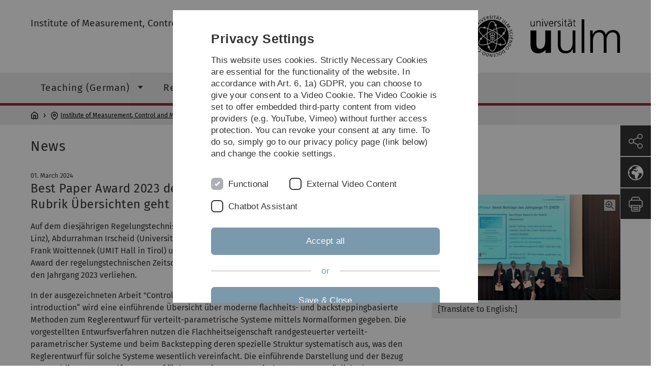

--- FILE ---
content_type: text/html; charset=utf-8
request_url: https://www.uni-ulm.de/en/in/institute-of-measurement-control-and-microtechnology/aktuell-bereich/article/best-paper-award-2023-der-at-automatisierungstechnik-in-der-rubrik-uebersichten-geht-an-das-mrm/
body_size: 7658
content:
<!DOCTYPE html>
<html lang="en" class="no-js" itemscope itemtype="http://schema.org/WebPage">
<head>

<meta charset="utf-8">
<!-- 
	This website is powered by TYPO3 - inspiring people to share!
	TYPO3 is a free open source Content Management Framework initially created by Kasper Skaarhoj and licensed under GNU/GPL.
	TYPO3 is copyright 1998-2026 of Kasper Skaarhoj. Extensions are copyright of their respective owners.
	Information and contribution at https://typo3.org/
-->


<link rel="icon" href="/_assets/a92153751098915699a1afa17e77f864/Images/favicon.ico" type="image/png">
<title>Best Paper Award 2023 der at-Automatisierungstechnik in der Rubrik Übersichten geht an das MRM - Universität Ulm</title>
<meta http-equiv="x-ua-compatible" content="IE=edge">
<meta name="generator" content="TYPO3 CMS">
<meta name="robots" content="index,follow">
<meta name="twitter:card" content="summary">
<meta name="language" content="en">


<link rel="stylesheet" href="/typo3temp/assets/compressed/basic-ab1f9ecde3f7827debae7eadfab3fea2.css.gz?1768319040" media="all">
<link rel="stylesheet" href="/typo3temp/assets/compressed/print-4f8e0b5a52c02bae6611456a61e35f33.css.gz?1768319040" media="print">
<link rel="stylesheet" href="/typo3temp/assets/compressed/fontawesome-35c83d2ac5223e8420f61822b656fbbf.css.gz?1768319040" media="all">
<link rel="stylesheet" href="/typo3temp/assets/compressed/academicons-e4b73216584354172d597508dbadee92.css.gz?1768319040" media="all">
<link rel="stylesheet" href="/typo3temp/assets/compressed/ods_osm-d7bad1f06a115c524de527a8d143d5d4.css.gz?1768319040" media="all">
<link rel="stylesheet" href="/typo3temp/assets/compressed/style-6992f0e109a26cdc08319f8ebd02bc39.css.gz?1768319040" media="all">






<meta name="viewport" content="width=device-width, initial-scale=1.0" />						<link rel="alternate" type="application/rss+xml" href="https://www.uni-ulm.de/en/feed-news.rss" />
			<link rel="alternate" type="application/rss+xml" href="https://www.uni-ulm.de/en/feed-events.rss" />
			<link rel="alternate" type="application/rss+xml" href="https://www.uni-ulm.de/en/feed-jobs.rss" />
			<link rel="alternate" type="application/rss+xml" href="https://www.uni-ulm.de/en/feed-kiz.rss" />
			<link rel="alternate" type="application/rss+xml" href="https://www.uni-ulm.de/en/feed-dbis-news.rss" />
			<link rel="alternate" type="application/rss+xml" href="https://www.uni-ulm.de/en/feed-dbis-events.rss" />
			<link rel="alternate" type="application/rss+xml" href="https://www.uni-ulm.de/en/feed-dbis-kolloquium-events.rss" />
			<link rel="alternate" type="application/rss+xml" href="https://www.uni-ulm.de/en/feed-pe.rss" />
			<link rel="alternate" type="application/rss+xml" href="https://www.uni-ulm.de/en/feed-cs.rss" />
			<link rel="alternate" type="application/rss+xml" href="https://www.uni-ulm.de/en/feed-ds.rss" /><script>document.documentElement.className = 'js';</script>			<!-- Matomo -->
<script>
  var _paq = window._paq = window._paq || [];
  /* tracker methods like "setCustomDimension" should be called before "trackPageView" */
  _paq.push(['trackPageView']);
  _paq.push(['enableLinkTracking']);
  (function() {
    var u="https://webanalyse.uni-ulm.de/";
    _paq.push(['setTrackerUrl', u+'matomo.php']);
    _paq.push(['setSiteId', '1']);
    var d=document, g=d.createElement('script'), s=d.getElementsByTagName('script')[0];
    g.type='text/javascript'; g.async=true; g.src=u+'matomo.js'; s.parentNode.insertBefore(g,s);
  })();
</script>
<!-- End Matomo Code -->
<link rel="canonical" href="https://www.uni-ulm.de/en/in/institute-of-measurement-control-and-microtechnology/aktuell-bereich/article/best-paper-award-2023-der-at-automatisierungstechnik-in-der-rubrik-uebersichten-geht-an-das-mrm/"/>

<link rel="alternate" hreflang="de-DE" href="https://www.uni-ulm.de/in/mrm/aktuell-bereich/article/best-paper-award-2023-der-at-automatisierungstechnik-in-der-rubrik-uebersichten-geht-an-das-mrm/"/>
<link rel="alternate" hreflang="en-GB" href="https://www.uni-ulm.de/en/in/institute-of-measurement-control-and-microtechnology/aktuell-bereich/article/best-paper-award-2023-der-at-automatisierungstechnik-in-der-rubrik-uebersichten-geht-an-das-mrm/"/>
<link rel="alternate" hreflang="x-default" href="https://www.uni-ulm.de/in/mrm/aktuell-bereich/article/best-paper-award-2023-der-at-automatisierungstechnik-in-der-rubrik-uebersichten-geht-an-das-mrm/"/>
</head>
<body data-page-identifier="130756" class="faculty-it">
<header class="js-page-header page-header">

	<nav class="skipnav--skipanchors" aria-label="Skip parts">
    <ul class="skipnav__list" >
        <li class="skipnav__item " data-level-count="1" >
            <a class="skipnavLink sr-only sr-only-focusable" href="#mainNavIdentifier" tabindex="0">Skip to main navigation</a>
        </li>
        <li class="skipnav__item " data-level-count="2" >
            <a class="skipnavLink sr-only sr-only-focusable" href="#mainContentIdentifier" tabindex="0">Skip to content</a>
        </li>
        <li class="skipnav__item " data-level-count="3" >
            <a class="skipnavLink sr-only sr-only-focusable" href="#toolbarIdentifier" tabindex="0" ></a>
        </li>
        <li class="skipnav__item " data-level-count="4" >
            <a class="skipnavLink sr-only sr-only-focusable" href="#footerNavIdentifier" tabindex="0" >Skip to footer</a>
        </li>
        <li class="skipnav__item " data-level-count="5" >
            <a class="skipnavLink sr-only sr-only-focusable" href="#searchIdentifier" tabindex="0">Skip to search</a>
        </li>
    </ul>
</nav>

	<div class="container">
		<div class="row row-cols-1 row-cols-md-2">
			<div class="col">
				
	
	
			<div class="entry-page-title">
				
						<a href="/en/in/institute-of-measurement-control-and-microtechnology/" class="entry-page-title__link">Institute of Measurement, Control and Microtechnology</a>
					
			</div>
		

				
			</div>

			<div class="col">
				
	<div class="logo">
		<a class="logo__link" href="/en/" title="Home">
			<img class="logo__img" src="/_assets/a92153751098915699a1afa17e77f864/Images/logo-uni-ulm.svg" alt="Ulm University logo" />
		</a>
	</div>

			</div>
		</div>
	</div>

	<div class="page-header__row-main-nav">
		<div class="row">
			<div class="js-search-bar-field search-bar search-bar--major">
				
<div class="container">
	<form action="https://duckduckgo.com/" class="d-flex js-duckduck" target="_blank">
		<input type="hidden" name="k1" value="-1" />
		<input id="q"
			   class="form-control me-2 js-duckduck-query"
			   type="search"
			   name="q"
			   placeholder="Enter search term"
			   value=""
			   aria-label="Search"
		>
		<button class="button--thin search-bar__submit js-duckduck-submit" type="submit">Search</button>
	</form>
</div>

			</div>

			

<nav class="js-main-navigation main-navigation">
		
			<i class="js-main-navigation-toggle main-navigation_mobileopen" tabindex="0" aria-label="Open menu">
				Menu
			</i>
		
	<div class="container">
		
	<ul class="js-main-navigation-list main-navigation-list list-unstyled main-navigation-level1 noMarginlist" id="mainNavIdentifier">
			
				
					
					
						<li class="navigation-title"><span>Institute of Measurement, Control and Microtechnology</span>
					

					
					
							
									
	<li>
		
					<span class="js-main-navigation-forth main-navigation-nolink main-navigation_next-level1 main-navigation_next main-navigation_next-level1--arrow" tabindex="0">
						Teaching (German)<i></i>
					</span>
				


		
			<ul class="list-unstyled main-navigation-level2">
				
					
						<li class="navigation-title"><button class="js-main-navigation-back main-navigation__back"></button><span>Teaching (German)</span>
					
					

<li>
	
			<a class="main-navigation_next" href="/en/in/mrm/lehre/vorlesungen-sommersemester/">
				Vorlesungen (Sommersemester)
			</a>
			<i class="js-main-navigation-forth main-navigation-forth" tabindex="0"></i>
		
		


		
			<ul class="list-unstyled main-navigation-level3">
				
					
						<li class="navigation-title"><button class="js-main-navigation-back main-navigation__back"></button><span>Vorlesungen (Sommersemester)</span>
					
					

<li>
	
			<a href="/en/in/mrm/lehre/vorlesungen-sommersemester/automatisierungstechnik-multi-agenten-systeme/">
				Automatisierungstechnik: Multi-Agenten-Systeme
			</a>
			
		
		


		




</li>



				
					
					

<li>
	
			<a href="/en/in/mrm/lehre/vorlesungen-sommersemester/dr/">
				Digitale Regelungen
			</a>
			
		
		


		




</li>



				
					
					

<li>
	
			<a href="/en/in/mrm/lehre/vorlesungen-sommersemester/ert/">
				Einführung in die Regelungstechnik
			</a>
			
		
		


		




</li>



				
					
					

<li>
	
			<a href="/en/in/mrm/lehre/vorlesungen-sommersemester/neural-networks-and-pattern-recognition/">
				Neural Networks and Pattern Recognition
			</a>
			
		
		


		




</li>



				
					
					

<li>
	
			<a href="/en/in/mrm/lehre/vorlesungen-sommersemester/nichtlineare-regelungen/">
				Nichtlineare Regelungen
			</a>
			
		
		


		




</li>



				
			</ul>
		




</li>



				
					
					

<li>
	
			<a class="main-navigation_next" href="/en/in/mrm/lehre/vorlesungen-wintersemester/">
				Vorlesungen (Wintersemester)
			</a>
			<i class="js-main-navigation-forth main-navigation-forth" tabindex="0"></i>
		
		


		
			<ul class="list-unstyled main-navigation-level3">
				
					
						<li class="navigation-title"><button class="js-main-navigation-back main-navigation__back"></button><span>Vorlesungen (Wintersemester)</span>
					
					

<li>
	
			<a href="/en/in/mrm/lehre/vorlesungen-wintersemester/einfuehrung-in-die-messtechnik/">
				Einführung in die Messtechnik
			</a>
			
		
		


		




</li>



				
					
					

<li>
	
			<a href="/en/in/mrm/lehre/vorlesungen-wintersemester/fahrerassistenzsysteme-und-automatisiertes-fahren/">
				Fahrerassistenzsysteme und Automatisiertes Fahren
			</a>
			
		
		


		




</li>



				
					
					

<li>
	
			<a href="/en/in/mrm/lehre/vorlesungen-wintersemester/filter-u-trackingverfahren/">
				Filter- u. Trackingverfahren
			</a>
			
		
		


		




</li>



				
					
					

<li>
	
			<a href="/en/in/mrm/lehre/vorlesungen-wintersemester/ids/">
				Identifikation dynamischer Systeme
			</a>
			
		
		


		




</li>



				
					
					

<li>
	
			<a href="/en/in/mrm/lehre/vorlesungen-wintersemester/mds/">
				Modellbildung dynamischer Systeme
			</a>
			
		
		


		




</li>



				
					
					

<li>
	
			<a href="/en/in/mrm/lehre/vorlesungen-wintersemester/regelung-verteilt-parametrischer-systeme/">
				Regelung verteilt-parametrischer Systeme
			</a>
			
		
		


		




</li>



				
					
					

<li>
	
			<a href="/en/in/mrm/lehre/vorlesungen-wintersemester/systemtheorie-mehrgroessenregelung-im-zustandsraum/">
				Systemtheorie: Mehrgrößenregelung im Zustandsraum
			</a>
			
		
		


		




</li>



				
			</ul>
		




</li>



				
					
					

<li>
	
			<a class="main-navigation_next" href="/en/in/mrm/lehre/projekte-praktika/">
				Projekte &amp; Praktika
			</a>
			<i class="js-main-navigation-forth main-navigation-forth" tabindex="0"></i>
		
		


		
			<ul class="list-unstyled main-navigation-level3">
				
					
						<li class="navigation-title"><button class="js-main-navigation-back main-navigation__back"></button><span>Projekte &amp; Praktika</span>
					
					

<li>
	
			<a href="/en/in/mrm/lehre/projekte-praktika/autonomes-modellfahrzeug/">
				Autonomes Modellfahrzeug
			</a>
			
		
		


		




</li>



				
					
					

<li>
	
			<a href="/en/in/mrm/lehre/projekte-praktika/mess-und-automatisierungstechnik-wintersemester/">
				Mess- und Automatisierungstechnik (Wintersemester)
			</a>
			
		
		


		




</li>



				
					
					

<li>
	
			<a href="/en/in/mrm/lehre/projekte-praktika/projekt-automatisiertes-fahren-anwendungsfach-autonomes-fahren/">
				Projekt Automatisiertes Fahren / Anwendungsfach Autonomes Fahren
			</a>
			
		
		


		




</li>



				
					
					

<li>
	
			<a href="/en/in/mrm/lehre/projekte-praktika/projekt-wissenschaftliche-software-tools-sommersemester/">
				Projekt Wissenschaftliche Software-Tools (Sommersemester)
			</a>
			
		
		


		




</li>



				
					
					

<li>
	
			<a href="/en/in/mrm/lehre/projekte-praktika/regelungstechnik-sommersemester/">
				Regelungstechnik (Sommersemester)
			</a>
			
		
		


		




</li>



				
			</ul>
		




</li>



				
					
					

<li>
	
			<a class="main-navigation_next" href="/en/in/mrm/lehre/seminare/">
				Seminare
			</a>
			<i class="js-main-navigation-forth main-navigation-forth" tabindex="0"></i>
		
		


		
			<ul class="list-unstyled main-navigation-level3">
				
					
						<li class="navigation-title"><button class="js-main-navigation-back main-navigation__back"></button><span>Seminare</span>
					
					

<li>
	
			<a href="/en/in/mrm/lehre/seminare/seminar-moderne-methoden-der-regelungstechnik-sommer-und-wintersemester/">
				Seminar Moderne Methoden der Regelungstechnik (Sommer- und Wintersemester)
			</a>
			
		
		


		




</li>



				
			</ul>
		




</li>



				
					
					

<li>
	
			<a href="/en/in/mrm/lehre/vortragsankuendigungen/">
				Vortragsankündigungen
			</a>
			
		
		


		




</li>



				
					
					

<li>
	
			<a href="/en/in/mrm/lehre/studentische-arbeiten/">
				Studentische Arbeiten
			</a>
			
		
		


		




</li>



				
			</ul>
		




			
	</li>

								
						
				
					
					

					
					
							
									
	<li>
		
					<span class="js-main-navigation-forth main-navigation-nolink main-navigation_next-level1 main-navigation_next main-navigation_next-level1--arrow" tabindex="0">
						Research<i></i>
					</span>
				


		
			<ul class="list-unstyled main-navigation-level2">
				
					
						<li class="navigation-title"><button class="js-main-navigation-back main-navigation__back"></button><span>Research</span>
					
					

<li>
	
			<a class="main-navigation_next" href="/en/in/institute-of-measurement-control-and-microtechnology/research/methods-expertise/">
				Methods &amp; Expertise
			</a>
			<i class="js-main-navigation-forth main-navigation-forth" tabindex="0"></i>
		
		


		
			<ul class="list-unstyled main-navigation-level3">
				
					
						<li class="navigation-title"><button class="js-main-navigation-back main-navigation__back"></button><span>Methods &amp; Expertise</span>
					
					

<li>
	
			<a class="main-navigation_next" href="/en/in/institute-of-measurement-control-and-microtechnology/research/methods-expertise/maschinelle-lernverfahren/">
				Maschinelle Lernverfahren
			</a>
			<i class="js-main-navigation-forth main-navigation-forth" tabindex="0"></i>
		
		


		
			<ul class="list-unstyled main-navigation-level4">
				
					
						<li class="navigation-title"><button class="js-main-navigation-back main-navigation__back"></button><span>Maschinelle Lernverfahren</span>
					
					

<li>
	
			<a href="/en/in/institute-of-measurement-control-and-microtechnology/research/methods-expertise/maschinelle-lernverfahren/machine-vision/">
				Machine Vision
			</a>
			
		
		





</li>



				
			</ul>
		




</li>



				
					
					

<li>
	
			<a href="/en/in/institute-of-measurement-control-and-microtechnology/research/methods-expertise/classification-and-situation-understanding/">
				Classification and Situation Understanding
			</a>
			
		
		


		




</li>



				
					
					

<li>
	
			<a href="/en/in/institute-of-measurement-control-and-microtechnology/research/methods-expertise/modelling-identification-diagnosis/">
				Modelling, Identification &amp; Diagnosis
			</a>
			
		
		


		




</li>



				
					
					

<li>
	
			<a class="main-navigation_next" href="/en/in/institute-of-measurement-control-and-microtechnology/research/methods-expertise/probabilistic-data-processing/">
				Probabilistic Data Processing
			</a>
			<i class="js-main-navigation-forth main-navigation-forth" tabindex="0"></i>
		
		


		
			<ul class="list-unstyled main-navigation-level4">
				
					
						<li class="navigation-title"><button class="js-main-navigation-back main-navigation__back"></button><span>Probabilistic Data Processing</span>
					
					

<li>
	
			<a href="/en/in/institute-of-measurement-control-and-microtechnology/research/methods-expertise/probabilistic-data-processing/information-fusion/">
				Information Fusion
			</a>
			
		
		





</li>



				
					
					

<li>
	
			<a href="/en/in/institute-of-measurement-control-and-microtechnology/research/methods-expertise/probabilistic-data-processing/tracking-localization/">
				Tracking &amp; Localization
			</a>
			
		
		





</li>



				
			</ul>
		




</li>



				
					
					

<li>
	
			<a href="/en/in/institute-of-measurement-control-and-microtechnology/research/methods-expertise/distributed-parameter-systems/">
				Distributed-parameter Systems
			</a>
			
		
		


		




</li>



				
			</ul>
		




</li>



				
					
					

<li>
	
			<a class="main-navigation_next" href="/en/in/institute-of-measurement-control-and-microtechnology/research/research-topics/">
				Research Topics
			</a>
			<i class="js-main-navigation-forth main-navigation-forth" tabindex="0"></i>
		
		


		
			<ul class="list-unstyled main-navigation-level3">
				
					
						<li class="navigation-title"><button class="js-main-navigation-back main-navigation__back"></button><span>Research Topics</span>
					
					

<li>
	
			<a href="/en/in/institute-of-measurement-control-and-microtechnology/research/research-topics/autonomous-driving/">
				Autonomous Driving
			</a>
			
		
		


		




</li>



				
					
					

<li>
	
			<a href="/en/in/institute-of-measurement-control-and-microtechnology/research/research-topics/electric-mobility/">
				Electric Mobility
			</a>
			
		
		


		




</li>



				
					
					

<li>
	
			<a href="/en/in/institute-of-measurement-control-and-microtechnology/research/research-topics/mechatronics/">
				Mechatronics
			</a>
			
		
		


		




</li>



				
					
					

<li>
	
			<a href="/en/in/institute-of-measurement-control-and-microtechnology/research/research-topics/robotics/">
				Robotics
			</a>
			
		
		


		




</li>



				
					
					

<li>
	
			<a href="/en/in/institute-of-measurement-control-and-microtechnology/research/research-topics/connected-driving-connected-infrastructure/">
				Connected Driving / Connected Infrastructure
			</a>
			
		
		


		




</li>



				
			</ul>
		




</li>



				
					
					

<li>
	
			<a class="main-navigation_next" href="/en/in/institute-of-measurement-control-and-microtechnology/research/equipment/">
				Equipment
			</a>
			<i class="js-main-navigation-forth main-navigation-forth" tabindex="0"></i>
		
		


		
			<ul class="list-unstyled main-navigation-level3">
				
					
						<li class="navigation-title"><button class="js-main-navigation-back main-navigation__back"></button><span>Equipment</span>
					
					

<li>
	
			<a href="/en/in/institute-of-measurement-control-and-microtechnology/research/equipment/infrastructure-sensors-for-connected-driving/">
				Infrastructure Sensors for Connected Driving
			</a>
			
		
		


		




</li>



				
					
					

<li>
	
			<a href="/en/in/institute-of-measurement-control-and-microtechnology/research/equipment/electric-mobility-test-rigs/">
				Electric Mobility Test Rigs
			</a>
			
		
		


		




</li>



				
					
					

<li>
	
			<a href="/en/in/institute-of-measurement-control-and-microtechnology/research/equipment/test-carriers-for-automated-driving/">
				Test Carriers for Automated Driving
			</a>
			
		
		


		




</li>



				
			</ul>
		




</li>



				
					
					

<li>
	
			<a class="main-navigation_next" href="/en/in/institute-of-measurement-control-and-microtechnology/research/data-sets/">
				Data Sets
			</a>
			<i class="js-main-navigation-forth main-navigation-forth" tabindex="0"></i>
		
		


		
			<ul class="list-unstyled main-navigation-level3">
				
					
						<li class="navigation-title"><button class="js-main-navigation-back main-navigation__back"></button><span>Data Sets</span>
					
					

<li>
	
			<a href="/en/in/mrm/forschung/datensaetze-1/aduulm-dataset/">
				ADUULM Dataset
			</a>
			
		
		


		




</li>



				
					
					

<li>
	
			<a class="main-navigation_next" href="/en/in/institute-of-measurement-control-and-microtechnology/research/data-sets/dense-datasets/">
				DENSE Datasets
			</a>
			<i class="js-main-navigation-forth main-navigation-forth" tabindex="0"></i>
		
		


		
			<ul class="list-unstyled main-navigation-level4">
				
					
						<li class="navigation-title"><button class="js-main-navigation-back main-navigation__back"></button><span>DENSE Datasets</span>
					
					

<li>
	
			<a href="/en/in/institute-of-measurement-control-and-microtechnology/research/data-sets/dense-datasets/dense-registration-form/">
				DENSE Registration form
			</a>
			
		
		





</li>



				
			</ul>
		




</li>



				
					
					

<li>
	
			<a class="main-navigation_next" href="/en/in/institute-of-measurement-control-and-microtechnology/research/data-sets/driveu-traffic-light-dataset/">
				DriveU Traffic Light Dataset
			</a>
			<i class="js-main-navigation-forth main-navigation-forth" tabindex="0"></i>
		
		


		
			<ul class="list-unstyled main-navigation-level4">
				
					
						<li class="navigation-title"><button class="js-main-navigation-back main-navigation__back"></button><span>DriveU Traffic Light Dataset</span>
					
					

<li>
	
			<a href="/en/in/institute-of-measurement-control-and-microtechnology/research/data-sets/driveu-traffic-light-dataset/registration-form-dtld/">
				Registration form DTLD
			</a>
			
		
		





</li>



				
			</ul>
		




</li>



				
			</ul>
		




</li>



				
					
					

<li>
	
			<a href="/en/in/institute-of-measurement-control-and-microtechnology/research/startups/">
				Startups
			</a>
			
		
		


		




</li>



				
					
					

<li>
	
			<a href="/en/in/institute-of-measurement-control-and-microtechnology/research/publications/">
				Publications
			</a>
			
		
		


		




</li>



				
			</ul>
		




			
	</li>

								
						
				
					
					

					
					
							
									
	<li>
		
					<span class="js-main-navigation-forth main-navigation-nolink main-navigation_next-level1 main-navigation_next main-navigation_next-level1--arrow" tabindex="0">
						Institute<i></i>
					</span>
				


		
			<ul class="list-unstyled main-navigation-level2">
				
					
						<li class="navigation-title"><button class="js-main-navigation-back main-navigation__back"></button><span>Institute</span>
					
					

<li>
	
			<a href="/en/in/institute-of-measurement-control-and-microtechnology/institute/staff/">
				Staff
			</a>
			
		
		


		




</li>



				
					
					

<li>
	
			<a class="main-navigation_next" href="/en/in/institute-of-measurement-control-and-microtechnology/institute/research-groups/">
				Research groups
			</a>
			<i class="js-main-navigation-forth main-navigation-forth" tabindex="0"></i>
		
		


		
			<ul class="list-unstyled main-navigation-level3">
				
					
						<li class="navigation-title"><button class="js-main-navigation-back main-navigation__back"></button><span>Research groups</span>
					
					

<li>
	
			<a href="/en/in/institute-of-measurement-control-and-microtechnology/institute/research-groups/buchholz/">
				Buchholz
			</a>
			
		
		


		




</li>



				
					
					

<li>
	
			<a href="/en/in/institute-of-measurement-control-and-microtechnology/institute/research-groups/deutscher/">
				Deutscher
			</a>
			
		
		


		




</li>



				
					
					

<li>
	
			<a href="/en/in/institute-of-measurement-control-and-microtechnology/institute/research-groups/dietmayer/">
				Dietmayer
			</a>
			
		
		


		




</li>



				
			</ul>
		




</li>



				
					
					

<li>
	
			<a href="/en/in/mrm/institut/schriftenreihe/">
				Schriftenreihe
			</a>
			
		
		


		




</li>



				
					
					

<li>
	
			<a href="/en/in/institute-of-measurement-control-and-microtechnology/institute/contact/">
				Contact
			</a>
			
		
		


		




</li>



				
			</ul>
		




			
	</li>

								
						
				
					
					

					
					
							
									
	<li>
		
				
						<a class="main-navigation_next-level1" href="/en/in/institute-of-measurement-control-and-microtechnology/job-offers/">Job Offers</a>
					

			
	</li>

								
						
				

				
				
			

		<li>
			<button class="js-search-bar-button-desktop button button--no-style search-bar-toggle search-bar-toggle--desktop" id="searchIdentifier" aria-label="Search" title="Search"></button>
		</li>
	</ul>

	</div>

	<button class="js-search-bar-button-mobile button button--no-style search-bar-toggle search-bar-toggle--mobile" aria-label="Search" title="Search"></button>
</nav>










			
				<div class="breadcrumb__container">
	<div class="container py-0">
		<nav class="breadcrumb mb-0" aria-labelledby="nav-indicator">
			<!-- <span class="breadcrumb__indicator" id="nav-indicator">You are here:</span> -->
			<a class="breadcrumb__link-home" href="/en/" title="Home"></a>
			<ul class="breadcrumb__list js-breadcrumb-list"><li class="breadcrumb__item breadcrumb__item--collapse"><a href="/en/in/institute-of-measurement-control-and-microtechnology/" class="breadcrumb__link">Institute of Measurement, Control and Microtechnology</a></li></ul>
		</nav>
	</div>
</div>

			
		</div>
	</div>

	


<ul class="js-toolbar toolbar" id="toolbarIdentifier">
	<li class="js-coco-parent toolbar__item toolbar__item--has-submenu">
		<button class="js-toolbar-button-toggle toolbar__button toolbar__button--toggle"
		        title="Share">
			<img class="toolbar__button-img"
			     alt="Share"
			     src="/_assets/a92153751098915699a1afa17e77f864/Images/Icons/share.svg"
			     width="30" />
		</button>
		<ul class="js-coco-child js-toolbar-button-submenu toolbar__button toolbar__button--submenu">
			<li class="toolbar__submenu-item">
				<a class="toolbar__button"
				   href="https://www.facebook.com/sharer/sharer.php?u=https://www.uni-ulm.de/en/in/institute-of-measurement-control-and-microtechnology/aktuell-bereich/article/best-paper-award-2023-der-at-automatisierungstechnik-in-der-rubrik-uebersichten-geht-an-das-mrm/"
				   target="_blank"
				   title="Facebook">
					<img class="toolbar__button-img"
					     alt="FB"
					     src="/_assets/a92153751098915699a1afa17e77f864/Images/Icons/facebook.svg"
					     width="30" />
				</a>
			</li>
			<li class="toolbar__submenu-item">
				<a class="toolbar__button"
				   href="mailto:?&subject=Universität&nbsp;Ulm&body=https://www.uni-ulm.de/en/in/institute-of-measurement-control-and-microtechnology/aktuell-bereich/article/best-paper-award-2023-der-at-automatisierungstechnik-in-der-rubrik-uebersichten-geht-an-das-mrm/"
				   target="_blank"
				   title="Mail">
					<img class="toolbar__button-img"
					     alt="@"
					     src="/_assets/a92153751098915699a1afa17e77f864/Images/Icons/mail.svg"
					     width="30" />
				</a>
			</li>
		</ul>
	</li>
	<li class="js-coco-parent toolbar__item toolbar__item--has-submenu">
		<button class="js-toolbar-button-toggle toolbar__button toolbar__button--toggle"
						title="Choose language">
			<img class="toolbar__button-img"
					 alt="Choose language"
					 src="/_assets/a92153751098915699a1afa17e77f864/Images/Icons/globe-white.svg"
					 width="30" />
		</button>
		<ul class="js-coco-child js-toolbar-button-submenu toolbar__button toolbar__button--submenu">
			
				
					<li class="toolbar__submenu-item">
						<a href="/in/mrm/aktuell-bereich/article/best-paper-award-2023-der-at-automatisierungstechnik-in-der-rubrik-uebersichten-geht-an-das-mrm/" title="Deutsch" class="toolbar__button toolbar__button--text">
							DE
						</a>
					</li>
				
			
				
			
		</ul>
	</li>
	<li class="js-toolbar-item-print toolbar__item toolbar__item--print">
		<a class="toolbar__button"
		   href="javascript:window.print()"
		   title="Print this page">
			<img class="toolbar__button-img"
			     alt="Print"
			     src="/_assets/a92153751098915699a1afa17e77f864/Images/Icons/print.svg"
			     width="30" />
		</a>
	</li>
	<li class="js-toolbar-item-top toolbar__item toolbar__item--top">
		<a class="toolbar__button"
		   href="#"
		   title="To top">
			<img class="toolbar__button-img"
			     alt="Top"
			     src="/_assets/a92153751098915699a1afa17e77f864/Images/Icons/arrow-ghost-top.svg"
			     width="30" />
		</a>
	</li>
</ul>

</header>

<main class="row" id="mainContentIdentifier">
	
	
<div id="c972145" class="frame frame-default frame-type-news_newsdetail frame-layout-10"><a id="c972251"></a><header><div class="container"><div class="row gx-0"><h1 class="content-element__title">
								
									
	News

								
							</h1></div></div></header><div class="container"><div class="row gx-0"><article itemscope itemtype="https://schema.org/NewsArticle" class="news-article"><div class="container"><div class="row row--no-padding"><div class="col-md-8"><header class="news-article__header"><time itemprop="datePublished" class="thin-date"
				      datetime="2024-03-01 08:56">
					01.
					March
					2024
				</time><h2 itemprop="headline">Best Paper Award 2023 der at-Automatisierungstechnik in der Rubrik Übersichten geht an das MRM</h2><span class="news-article__hidden-microdata"><meta itemprop="mainEntityOfPage"
					      itemscope
					      itemtype="https://schema.org/WebPage"
					      itemid="https://www.uni-ulm.de/en/in/institute-of-measurement-control-and-microtechnology/aktuell-bereich/article/best-paper-award-2023-der-at-automatisierungstechnik-in-der-rubrik-uebersichten-geht-an-das-mrm/"
					      content/><span itemprop="author" itemscope itemtype="https://schema.org/Person"><span itemprop="name">
							
									Ulm University
								
						</span></span><time itemprop="dateModified" datetime="2024-03-01 09:21">
						03/01/2024
					</time><span itemprop="publisher" itemscope itemtype="https://schema.org/EducationalOrganization"><span itemprop="name">Ulm University</span><span itemprop="logo" itemscope itemtype="https://schema.org/ImageObject"><img itemprop="url"
							     src="https://www.uni-ulm.de/_assets/a92153751098915699a1afa17e77f864/Images/logo-uni-ulm.jpg"
							     alt="Logo" /></span></span></span></header><div itemprop="articleBody"><p>Auf dem diesjährigen Regelungstechnischen Kolloquium in Boppard wurde Nicole Gehring (Universität Linz), Abdurrahman Irscheid (Universität des Saarlandes), Joachim Deutscher (Universität Ulm, MRM), Frank Woittennek (UMIT Hall in Tirol) und Joachim Rudolph (Universität des Saarlandes) der Best Paper Award der regelungstechnischen Zeitschrift at-Automatisierungstechnik in der Rubrik Übersichten für den Jahrgang 2023 verliehen.</p><p>In der ausgezeichneten Arbeit "Control of distributed-parameter systems using normal forms: an introduction“ wird eine einführende Übersicht über moderne flachheits- und backsteppingbasierte Methoden zum Reglerentwurf für verteilt-parametrische Systeme mittels Normalformen gegeben. Die vorgestellten Entwurfsverfahren nutzen die Flachheitseigenschaft randgesteuerter verteilt-parametrischer Systeme und beim Backstepping deren spezielle Struktur systematisch aus, was den Reglerentwurf für solche Systeme wesentlich vereinfacht. Die einführende Darstellung und der Bezug zum etablierten Normalformentwurf für konzentriert-parametrische Systeme ermöglicht den einfacheren Einstieg in die neuen Methoden und fördert deren Einsatz zur Lösung komplexer Anwendungsprobleme in der industriellen Praxis.</p></div></div><div class="col-md-4"><footer class="news-article__footer"><figure itemprop="image" itemscope itemtype="https://schema.org/ImageObject" class="figure-with-spacing"><meta itemprop="url" content="https://www.uni-ulm.de/fileadmin/website_uni_ulm/iui.inst.110/Bilder/News/at_Paper_award_23.jpg" /><meta itemprop="width" content="1600" /><meta itemprop="height" content="900" /><a href="/fileadmin/website_uni_ulm/iui.inst.110/Bilder/News/at_Paper_award_23.jpg" title="[Translate to English:] " class="js-zoomable-img zoomable-img" data-lightbox="lightbox" data-title="[Translate to English:] "><img title="[Translate to English:] " alt="[Translate to English:] " src="/fileadmin/website_uni_ulm/iui.inst.110/Bilder/News/at_Paper_award_23.jpg" width="968" height="544" /></a><figcaption>[Translate to English:] </figcaption></figure></footer></div></div><div class="row row--no-padding"><nav><div class="row row--no-padding"><div class="col-md-6"><h4>
				Previous article
			</h4><article itemscope="" itemtype="https://schema.org/NewsArticle"
				 class="background-card background-card--no-title-gap background-card--it background-card__content-margin-top"><a class="background-card__content" href="/en/in/institute-of-measurement-control-and-microtechnology/aktuell-bereich/article/projekttreffen-zum-dfg-fwf-kooperationsprojekt-regelung-verteilt-parametrischer-systeme-basierend-auf-normalformen-am-mrm/"><h3 itemprop="headline" class="background-card__title">
		Projekttreffen zum DFG-FWF-Kooperationsprojekt „Regelung verteilt-parametrischer Systeme basierend auf Normalformen“ am MRM
	</h3><div class="background-card__text"><div></div><time itemprop="datePublished" datetime="2024-03-01 08:55">
			published at:
			01.
			March
			2024
		</time><span class="more-link background-box__more-link"></span></div></a></article></div><div class="col-md-6"><h4>
				Next article
			</h4><article itemscope="" itemtype="https://schema.org/NewsArticle"
				 class="background-card background-card--no-title-gap background-card--it background-card__content-margin-top"><a class="background-card__content" href="/en/in/institute-of-measurement-control-and-microtechnology/aktuell-bereich/article/fusion-2024-%EF%B8%8F%EF%B8%8F/"><h3 itemprop="headline" class="background-card__title">
		FUSION 2024 
	</h3><div class="background-card__text"><div><span itemprop="description">Exciting News from FUSION 2024 </span></div><time itemprop="datePublished" datetime="2024-09-15 16:27">
			published at:
			15.
			September
			2024
		</time><span class="more-link background-box__more-link"></span></div></a></article></div></div></nav></div></div></article></div></div></div>



</main>

<footer>
	
	<nav class="footer-navigation" id="footerNavIdentifier">
		<div class="container">
			<div class="row row-cols-1 row-cols-md-2 row-cols-lg-3">
				
					<div class="col">
						<ul class="footer-navigation__list footer-navigation__list--level-1">
							<li class="footer-navigation__item footer-navigation__item--level-1">
								<h2>Service</h2>
								
	<ul class="footer-navigation__list footer-navigation__list--level-2">
		
			<li class="footer-navigation__item footer-navigation__item--level-2">
				
						<a class="footer-navigation__link footer-navigation__link--level-2" href="/en/information-a-z/ulm-university-glossary/">
							Ulm University glossary
						</a>
					
			</li>
		
			<li class="footer-navigation__item footer-navigation__item--level-2">
				
						<a class="footer-navigation__link footer-navigation__link--level-2" href="/en/einrichtungen/kiz/further-information/campus-navigation/">
							Campus maps
						</a>
					
			</li>
		
			<li class="footer-navigation__item footer-navigation__item--level-2">
				
						<a class="footer-navigation__link footer-navigation__link--level-2" href="/en/university/communications/press-and-public-relations/press-and-public-relations/">
							Press
						</a>
					
			</li>
		
			<li class="footer-navigation__item footer-navigation__item--level-2">
				
						<a class="footer-navigation__link footer-navigation__link--level-2" href="/en/einrichtungen/zuv/dezernat-3/job-portal/job-opportunities/">
							Job opportunities
						</a>
					
			</li>
		
			<li class="footer-navigation__item footer-navigation__item--level-2">
				
						<a class="footer-navigation__link footer-navigation__link--level-2" href="/en/homepage/calendar/">
							Event calendar
						</a>
					
			</li>
		
			<li class="footer-navigation__item footer-navigation__item--level-2">
				
						<a class="footer-navigation__link footer-navigation__link--level-2" href="https://portal.uni-ulm.de/ETB/" rel="noreferrer">
							Phone directory
						</a>
					
			</li>
		
	</ul>

							</li>
						</ul>
					</div>
				
					<div class="col">
						<ul class="footer-navigation__list footer-navigation__list--level-1">
							<li class="footer-navigation__item footer-navigation__item--level-1">
								<h2>Legal information</h2>
								
	<ul class="footer-navigation__list footer-navigation__list--level-2">
		
			<li class="footer-navigation__item footer-navigation__item--level-2">
				
						<a class="footer-navigation__link footer-navigation__link--level-2" href="/en/legal-information/about-this-website/">
							About this Website
						</a>
					
			</li>
		
			<li class="footer-navigation__item footer-navigation__item--level-2">
				
						<a class="footer-navigation__link footer-navigation__link--level-2" href="/en/legal-information/privacy-policy/">
							Privacy Policy
						</a>
					
			</li>
		
			<li class="footer-navigation__item footer-navigation__item--level-2">
				
						<a class="footer-navigation__link footer-navigation__link--level-2" href="/en/legal-information/accessibility-german-only/">
							Accessibility (German only)
						</a>
					
			</li>
		
			<li class="footer-navigation__item footer-navigation__item--level-2">
				
						<a class="footer-navigation__link footer-navigation__link--level-2" href="/en/legal-information/sign-language/">
							Sign language (German only)
						</a>
					
			</li>
		
			<li class="footer-navigation__item footer-navigation__item--level-2">
				
						<a class="footer-navigation__link footer-navigation__link--level-2" href="/en/legal-information/plain-language/">
							Plain language (German only)
						</a>
					
			</li>
		
	</ul>

							</li>
						</ul>
					</div>
				
				
						
	<div class="col">
		<ul class="footer-navigation__list footer-navigation__list--level-1">
			<li class="footer-navigation__item footer-navigation__item--level-1">
				
					<div class="footer-navigation__text">
						Responsible for the content of this page:
						<br>
						https://www.uni-ulm.de/index.php?id=130756
						<br>
						<a href="#" data-mailto-token="jxfiql7fkdtf+jojXrkf:rij+ab" data-mailto-vector="-3">Prof. Dr.-Ing. Klaus Dietmayer</a>
					</div>
				
				<div class="footer-navigation__text">
					Last modified:
					<br>
					27
					.
					November
					2023
				</div>
				<div class="footer-socialicons">
					<a href="https://www.instagram.com/universitaetulm/" class="footer-socialicon"
						 target="_blank" title="instagram">
						<img class="footer-socialicon--instagram"
								 alt="instagram"
								 src="/_assets/a92153751098915699a1afa17e77f864/Images/Icons/instagram.svg"
								 width="20"/>
					</a>
					<a href="https://www.linkedin.com/school/ulm-university/" class="footer-socialicon"
						 target="_blank" title="linkedin">
						<img class="footer-socialicon--linkedin"
								 alt="linkedin"
								 src="/_assets/a92153751098915699a1afa17e77f864/Images/Icons/linkedin.svg"
								 width="20"/>
					</a>
					<a href="https://mastodon.social/@UniUlm" class="footer-socialicon"
						 target="_blank" rel="me" title="mastodon">
						<img class="footer-socialicon--mastodon"
								 alt="mastodon"
								 src="/_assets/a92153751098915699a1afa17e77f864/Images/Icons/mastodon.svg"
								 width="20"/>
					</a>
					<a href="https://bsky.app/profile/uniulm.bsky.social" class="footer-socialicon"
						 target="_blank" title="bluesky">
						<img class="footer-socialicon--bluesky"
								 alt="bluesky"
								 src="/_assets/a92153751098915699a1afa17e77f864/Images/Icons/bluesky.svg"
								 width="20"/>
					</a>
					<a href="https://www.facebook.com/UniUlm" class="footer-socialicon" target="_blank"
						 title="facebook">
						<img class="footer-socialicon--facebook"
								 alt="facebook"
								 src="/_assets/a92153751098915699a1afa17e77f864/Images/Icons/facebook.svg"
								 width="20"/>
					</a>
					<a href="https://www.youtube.com/user/uulm" class="footer-socialicon"
						 target="_blank" title="youtube">
						<img class="footer-socialicon--youtube"
								 alt="youtube"
								 src="/_assets/a92153751098915699a1afa17e77f864/Images/Icons/youtube.svg"
								 width="20"/>
					</a>
				</div>
			</li>
		</ul>
	</div>

					
			</div>
		</div>
	</nav>








	



		
	<div class="showcase">
		<div class="container">
		<div class="row">
			<div class="col-lg-2"></div>
			<div class="col-lg-2">
			<a class="showcase__link" href="https://www.uni-ulm.de/familie">
				<img class="showcase__award"
					 src="/_assets/a92153751098915699a1afa17e77f864/Images/logo_familien_zertifikat_seit_2008.png"
					 title="Certificate since 2008 - audit family-friendly university"
					 alt="Logo: Certificate since 2008 - audit family-friendly university"/>
			</a>
			</div>
			<div class="col-lg-2">
			<a class="showcase__link"
			   href="https://www.uni-ulm.de/home/uni-aktuell/article/uni-ulm-unter-den-top-ten-der-beliebtesten-universitaeten-deutschlands-im-studycheck-ranking-auf-platz-10/">
				<img class="showcase__award"
					 src="/_assets/a92153751098915699a1afa17e77f864/Images/top-universitaet.png"
					 title="StudyCheck - top university"
					 alt="Logo: StudyCheck - top university"/>
			</a>
			</div>
			<div class="col-lg-2">
				<a class="showcase__link"
					 href="https://www.uni-ulm.de/home/uni-aktuell/article/uni-ulm-unter-den-top-ten-der-beliebtesten-universitaeten-deutschlands-im-studycheck-ranking-auf-platz-10/">
					<img class="showcase__award"
							 alt="Logo: StudyCheck - digital readiness"
							 src="/_assets/a92153751098915699a1afa17e77f864/Images/Siegel-digital-readiness.png"
							 title="StudyCheck - digital readiness"/>
				</a>
			</div>
			<div class="col-lg-2">
				<a class="showcase__link showcase__link--last"
					 href="https://www.hrk.de/home/universities-against-xenophobia/">
					<img class="showcase__award"
							 src="/_assets/a92153751098915699a1afa17e77f864/Images/logo-weltoffene-hochschule-en.jpg"
							 title="Universities for openness, tolerance and against xenophobia"
							 alt="Logo: Universities for openness, tolerance and against xenophobia"/>
				</a>
			</div>
			<div class="col-lg-2"></div>
		</div>
		</div>
	</div>

	







	



		
	<div class="copyright copyright--chameleon">
		<div class="row">
			<div class="copyright__text">
				©
				2026
				Universität Ulm | Ulm University
			</div>
		</div>
	</div>

	







</footer>
<script src="/typo3temp/assets/compressed/merged-7ad577ea2933c2f3dcf7b9f91858f6fa.js?1768319040"></script>
<script async="async" src="/typo3temp/assets/js/59cb7c5e3fccb968fb36c2e97ef8bf95.js?1768319040"></script>

<script src="/_assets/a92153751098915699a1afa17e77f864/JavaScripts/Vendor/require.js"
				async
				data-main="/_assets/a92153751098915699a1afa17e77f864/JavaScripts/main.js">
</script>
</body>
</html>